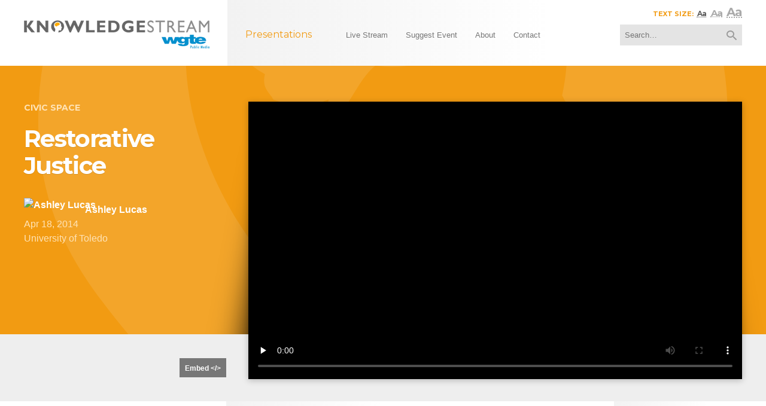

--- FILE ---
content_type: text/html; charset=UTF-8
request_url: https://www.knowledgestream.org/presentations/restorative-justice-537
body_size: 4313
content:

<!DOCTYPE html>
<html class="no-js" prefix="og: http://ogp.me/ns#">
<head>

<meta charset="utf-8 /">
<meta http-equiv="X-UA-Compatible" content="IE=edge,chrome=1" />
<meta name="viewport" content="width=device-width, initial-scale=1" />
<link href="//fonts.googleapis.com/css?family=Montserrat:400,700" rel="stylesheet" type="text/css" />
<link rel="stylesheet" href="/css/main.css" />
<link rel="stylesheet" href="/css/midstory.css" />

<script src="/js/vendor/modernizr-2.6.2-respond-1.1.0.min.js"></script>
<link rel="icon" href="/favicon.ico" />
<link href="/apple-touch-icon.png" rel="apple-touch-icon" />
<link href="/apple-touch-icon-76x76.png" rel="apple-touch-icon" sizes="76x76" />
<link href="/apple-touch-icon-120x120.png" rel="apple-touch-icon" sizes="120x120" />
<link href="/apple-touch-icon-152x152.png" rel="apple-touch-icon" sizes="152x152" />

<!-- Google tag (gtag.js) --> <script async src="https://www.googletagmanager.com/gtag/js?id=G-85BJTM1BXR"></script> <script> window.dataLayer = window.dataLayer || []; function gtag(){dataLayer.push(arguments);} gtag('js', new Date()); gtag('config', 'G-85BJTM1BXR'); </script>
<title>Restorative Justice by Ashley Lucas at University of Toledo on Apr 18, 2014 - Knowledge Stream</title>

<!-- Video.js Player -->
<link href="//vjs.zencdn.net/4.10/video-js.css" rel="stylesheet">
<script src="//vjs.zencdn.net/4.10/video.js"></script>

<!-- Canonical Link -->
<link rel="canonical" href="https://www.knowledgestream.org/presentations/restorative-justice-537" />

<!-- Open Graph Data  -->
<meta property="og:title" content="Restorative Justice  by Ashley Lucas " />
<meta property="og:type" content="video.other" />
<meta property="og:url" content="https://www.knowledgestream.org/presentations/restorative-justice-537" />
<meta property="og:description" content="" />
<meta property="og:site_name" content="Knowledge Stream" />
<meta property="og:video" content="https://media.aeoned.org/wgte/content/items/video/Lucas_041814_WEB.mp4" />
<meta property="og:video:width"  content="480" />
<meta property="og:video:height" content="270" />
<meta property="og:video:duration" content="3486" /> <!-- in seconds -->
<meta property="og:image" content="https://www.knowledgestream.org/data/presentations/Lucas_041814_WEB.jpg" />
<meta property="og:image:width"  content="480" />
<meta property="og:image:height" content="270" />

<!-- Twitter Card Data  -->
<meta name="twitter:site" content="@wgtepublic" />
<meta name="twitter:card" content="video" />
<meta name="twitter:url" content="https://www.knowledgestream.org/presentations/restorative-justice-537" />
<meta name="twitter:title" content="Restorative Justice  by Ashley Lucas " />
<meta name="twitter:description" content="" />
<meta name="twitter:player" content="https://www.knowledgestream.org/v/Lucas_041814_WEB" />
<meta name="twitter:player:width" content="480" />
<meta name="twitter:player:height" content="270" />
<meta name="twitter:image" content="https://www.knowledgestream.org/data/presentations/Lucas_041814_WEB.jpg" />

</head>
<body class="presentation">

<header id="site-header" role="banner">
<div class="container">
	
	<a href="#navigation" class="toggle-navigation"><span>Menu</span></a>
	
	<div id="site-title">
		<a href="/" rel="home"><img src="/img/shared/knowledge-stream.png" alt="Knowledge Stream" /></a>
	</div> <!-- #site-title -->
	
	<div id="navigation">
		<nav role="navigation">
			<ul class="presentation-nav">
				<li class="current"><a href="/presentations/"><span class="icon-mic"></span><span class="title">Presentations</span></a>
					<ul>
						<li><a href="/presentations//">Arts &amp; Culture</a></li>
						<li><a href="/presentations//">Civic Space</a></li>
						<li><a href="/presentations//">Health &amp; Wellness</a></li>
						<li><a href="/presentations//">History &amp; Biography</a></li>
						<li><a href="/presentations//">News &amp; Information</a></li>
						<li><a href="/presentations//">Science &amp; Nature</a></li>
					</ul>
				</li>				
			</ul> <!-- .presentation-nav -->
			<ul class="page-nav">
				<li><a href="/live-stream/"><span class="icon-wifi-tethering"></span><span class="title">Live Stream</span></a></li>
				<li><a href="/suggest-event/"><span class="icon-event"></span><span class="title">Suggest Event</span></a></li>
				<li><a href="/about/"><span class="icon-info"></span><span class="title">About</span></a></li>
				<li><a href="/contact/"><span class="icon-email"></span><span class="title">Contact</span></a></li>
			</ul> <!-- .page-nav -->
		</nav>
		<form id="site-search" action="/search/" method="get" accept-charset="utf-8">
			<div>
				<input type="search" name="q" value="" id="search-input" placeholder="Search&hellip;">
				<button id="search-submit"><span class="icon-search"></span></button>
			</div>
		</form> <!-- #site-search -->
		<div class="text-size">
			<h5>Text Size:</h5>
			<ul>
				<li class="sm"><abbr title="Normal">Aa</abbr></li>
				<li class="md"><abbr title="Large">Aa</abbr></li>
				<li class="lg"><abbr title="X-Large">Aa</abbr></li>
			</ul>
		</div> <!-- .text-size -->
	</div> <!-- #navigation -->
	
	
</div> <!-- .container -->
</header>  <!-- #site-header -->

<div id="site-body" role="main" itemscope itemtype="https://schema.org/EducationEvent">
	
	<header id="page-header">
	<div class="container clearfix">
		<div class="presentation-info">
			
			<div class="presentation-category">
				<a href="/presentations/topic/civic-space">Civic Space</a>
			</div>
			<h1 itemprop="name">Restorative Justice</h1>
			
			<ul class="presentation-meta">
				<li class="presentation-author">
                                    <a href="/presentations/presenter/669" rel="author" itemprop="performer" itemscope itemtype="https://schema.org/Person">
                                                                                    <img src="/data/presenters/Ashley Lucas.jpg" itemprop="image" alt="Ashley  Lucas " class="avatar">
                                        
                                        <span class="icon-person"></span>
                                        <span itemprop="name">Ashley  Lucas </span>
                                    </a>
				</li>
				<li class="presentation-date"><a href=""><span class="icon-access-time"></span> Apr 18, 2014</a></li>
                				<li class="presentation-location"><a href="/presentations/location/1"><span class="icon-location-on"></span> <span temprop="location">University of Toledo</span></a></li>
                			</ul>
		</div>
		
		<meta itemprop="startDate" content="2014-04-18" />
		<meta itemprop="image" content="https://www.knowledgestream.org/data/presentations/Lucas_041814_WEB.jpg" />
		<meta itemprop="duration" content="T0H48M0S" />
		<meta itemprop="url" content="https://www.knowledgestream.org/presentations/restorative-justice-537">
		
		<div class="presentation-video">
			
			<div class="video-wrap" itemprop="video" itemscope itemtype="https://schema.org/VideoObject">
				<video id="video-01" class="video-js vjs-default-skin vjs-big-play-centered vjs-knowledgestream" controls preload="none" width="100%" height="auto"
				    poster="https://www.knowledgestream.org/data/presentations/Lucas_041814_WEB.jpg"
				    data-setup="{ }">
				    
				    				    				    	 <source src="https://s3.amazonaws.com/merlin.edu-core.org/kstream/Lucas_041814_WEB.mp4" type='video/mp4' />
				    	 
					 <p class="vjs-no-js">To view this video please enable JavaScript, and consider upgrading to a web browser that <a href="http://videojs.com/html5-video-support/" target="_blank">supports HTML5 video</a></p>
				</video>
				<meta itemprop="duration" content="T0H48M0S" />
				<meta itemprop="thumbnail" content="https://www.knowledgestream.org/data/presentations/Lucas_041814_WEB.jpg" />
			</div>
		  
		  
		</div>
		
	</div> <!-- .container -->
	
	<div id="page-share">
		<div class="container">
			<a href="#embed-video" data-featherlight="#embed-video" class="button">Embed &lt;/&gt;</a>
			<div class="hidden">
				<div id="embed-video">
					<h5><label for="embed-code">Embed Video</label></h5>
<textarea id="embed-code" name="embed-code" readonly="readonly" onfocus="var inp=this; setTimeout(function(){inp.select();},10);"><iframe src="https://knowledgestream.org/v/presentations/restorative-justice-537" width="576" height="324" frameborder="0" webkitallowfullscreen mozallowfullscreen allowfullscreen></iframe> <p><a href="https://www.knowledgestream.org/presentations/restorative-justice-537">A Conversation with Marilyn Horne</a> by <a href="https://www.knowledgestream.org/presentations/presenter/669">Marilyn Horne</a> on <a href="https://www.knowledgestream.org">Knowledge Stream</a>.</p></textarea>
					<p>Copy &amp; paste the above code into your website or blog.</p>
				</div>
			</div>
			<div class="addthis_sharing_toolbox"></div>
		</div>
	</div>
	
	</header>  <!-- #page-header -->
	
	<div id="page-body">
	<div class="container clearfix">
		
		<div id="page-main">
			
			<div class="clearfix">
				
				
				<div class="presentation-main">
					
					<h2>Description</h2>
					<div itemprop="description">					
                                            Run Time: 11:29 <br />Toledoans for Prison Awareness held its second annual week of prison awareness. Toledoans for Prison Awareness is a coalition of groups and individuals united by a common goal: to bring the human and institutional crisis of the prisons out of the shadows and into the foreground of policy debate, public awareness, and community ministry. <br /><br />Ashley Lucas, Prison Creative Arts Project director, spoke on restorative justice as a community endeavor. <br /><br />Support for Knowledge Stream is provided, in part, by a generous gift from The Appold Family Charitable Trust.					</div>
					
					 
					
				</div>
			
				<div class="presentation-sidebar">
                                                                        					<aside class="widget widget-tags">
                                            <h2>Tags</h2>
                                            <ul>
                                                                                                    <li><a href="/presentations/tag/18">Civic Space</a></li>
                                                                                            </ul>
					</aside>
					<hr>
                                    				</div>
				
			</div>
			
			
		</div>
		
		
		<div id="page-sidebar">
                                            <h2>Related Presentations</h2>
                        <div class="presentation-preview-container clearfix">
                                                                <div class="presentation-preview">
                                        <a href="/presentations/united-way-education-forum">
                                            <img src="/data/presentations/United Way Education Forum.jpg">
                                            <span class="icon-play-arrow"></span>
                                            <!--<time>0:00</time>-->
                                            <span class="title">United Way Education Forum</span>
                                            <span class="author"></span>
                                        </a>
                                    </div>
                                                                <div class="presentation-preview">
                                        <a href="/presentations/apocalyptic-worldview">
                                            <img src="/data/presentations/Bacik.jpg">
                                            <span class="icon-play-arrow"></span>
                                            <!--<time>0:00</time>-->
                                            <span class="title">Apocalyptic Worldview</span>
                                            <span class="author">James  Bacik </span>
                                        </a>
                                    </div>
                                                                <div class="presentation-preview">
                                        <a href="/presentations/importance-education-within-criminal-justice-system">
                                            <img src="/data/presentations/Kinzel_041814_web.jpg">
                                            <span class="icon-play-arrow"></span>
                                            <!--<time>0:00</time>-->
                                            <span class="title">The Importance Of Education Within the Criminal Justice System</span>
                                            <span class="author">Aaron  Thomas Kinzel </span>
                                        </a>
                                    </div>
                                                    </div>
                    		</div>
		
		
		
	</div> <!-- .container -->
	</div>  <!-- #page-content -->
	
</div>  <!-- #site-body -->



<footer id="site-footer" role="contentinfo">
<div class="container">
	
	<div class="wgte-contact-info" itemscope itemtype="http://schema.org/Organization">
		<div class="wgte-logo" itemprop="name"><a href="http://www.wgte.org"><img src="/img/shared/wgte-logo.svg" alte="WGTE Public Media"></a></div>
		<div class="wgte-address" itemprop="address" itemscope itemtype="http://schema.org/PostalAddress">
			<span itemprop="streetAddress">1270 S. Detroit Ave.</span><br>
			P.O. Box <span itemprop="postOfficeBoxNumber">30</span><br>
			<span itemprop="addressLocality">Toledo</span>,
			<span itemprop="addressRegion">OH</span>
			<span itemprop="postalCode">43614</span>
			<meta itemprop="addressCountry" content="United States" />
		</div>
		<a href="tel:+14193804600" itemprop="telephone">419-380-4600</a> <abbr title"phone">p</abbr><br>
		<a href="tel:+14193804710" itemprop="faxNumber">419-380-4710</a> <abbr title"fax">f</abbr>
	</div> <!-- .wgte-contact-info -->
	
	<!-- <img src="/img/shared/knowledge-stream-muted.svg" class="logo">	 -->
	
	<a href="/" rel="home"><img src="/img/shared/knowledge-stream-inverse.png" class="logo"></a>
	
	<nav class="categories" role="navigation">
		<ul>
                                                    <li><a href="/presentations/topic/arts-culture">Arts & Culture</a></li>
                                                    <li><a href="/presentations/topic/civic-space">Civic Space</a></li>
                                                    <li><a href="/presentations/topic/health-wellness">Health & Wellness</a></li>
                                                    <li><a href="/presentations/topic/history-biography">History & Biography</a></li>
                                                    <li><a href="/presentations/topic/news-information">News & Information</a></li>
                                                    <li><a href="/presentations/topic/science-nature">Science & Nature</a></li>
                    		</ul>
	</nav> <!-- .categories -->
	
	<nav class="pages" role="navigation">
		<ul>
			<li><a href="/presentations/">Presentations</a></li>
			<li><a href="/live-stream/">Live Stream</a></li>
			<li><a href="/suggest-event/">Suggest Event</a></li>
			<li><a href="/about/">About Knowledge Stream</a></li>
			<li><a href="/contact/">Contact</a></li>
			<li><a href="/site-map/">Site Map</a></li>
		</ul>
	</nav> <!-- .pages -->
	
	<nav class="social">
		<ul>
			<li><a href="#"><span class="icon-facebook2"></span></a></li>
			<li><a href="#"><span class="icon-twitter2"></span></a></li>
		</ul>
	</nav> <!-- .pages -->
	
	<div class="copyright">
		&copy; 2014 KnowledgeStream.org.<br>
		All Rights Reserved.
	</div> <!-- .copyright -->
	
</div> <!-- .container -->
</footer>  <!-- #site-footer -->




<script src="//ajax.googleapis.com/ajax/libs/jquery/1.11.1/jquery.min.js"></script>
<script>window.jQuery || document.write('<script src="/js/vendor/jquery-1.11.1.min.js"><\/script>')</script>
<script src="/js/plugins.js"></script>
<script src="/js/main.js"></script>
<script type="text/javascript" src="//s7.addthis.com/js/300/addthis_widget.js#pubid=ra-54527f235441c7db" async="async"></script>
</body>
</html>

--- FILE ---
content_type: image/svg+xml
request_url: https://www.knowledgestream.org/img/shared/wgte-logo.svg
body_size: 1873
content:
<?xml version="1.0" encoding="utf-8"?>
<!-- Generator: Adobe Illustrator 15.0.2, SVG Export Plug-In . SVG Version: 6.00 Build 0)  -->
<svg version="1.2" baseProfile="tiny" id="Layer_1" xmlns="http://www.w3.org/2000/svg" xmlns:xlink="http://www.w3.org/1999/xlink"
	 x="0px" y="0px" width="598.293px" height="147.285px" viewBox="0 0 598.293 147.285" overflow="inherit" xml:space="preserve">
<path fill="#FFFFFF" d="M525.118,96.662c-16.252,0-25.184-7.209-26.5-17.35h99.676c0-34.671-23.32-54.421-77.352-54.421
	c-25.423,0-45.896,7.375-58.398,18.752V27.114h-27.818V0h-0.002H382.79v27.114h-18.269h-4.815h-47.123v10.812h-0.543
	c-6.02-9.085-20.44-13.038-35.669-13.038c-19.32,0-34.023,4.808-43.922,12.494l4.987-10.269h-54.016L164.518,82.22h-1.024
	l-18.112-55.105H96.854L79.537,82.22h-0.524L58.816,27.114H4.784l42.49,89.108h53.246l20.205-54.753h0.531l19.673,54.753h53.23
	L217.384,68.4c0.47,23.427,18.597,42.498,58.204,42.498c15.491,0,28.073-4.465,36.452-12.354h0.543v8.249
	c0,7.373-3.68,20.405-20.452,20.405c-6.564,0-12.086-3.424-15.221-6.52c-1.06-1.033-2.371-2.229-2.896-3.072h-51.397
	c4.714,24.02,38.807,29.679,71.074,29.679c63.737,0,70.83-24.894,70.83-42.563V48.06h18.269v42.588
	c0,24.369,24.404,26.598,46.43,26.598c11.027,0,22.822-1.023,33.324-1.023v-15.821c13.537,11.728,36.16,18.051,62.828,18.051
	c30.973,0,59.545-8.913,70.047-28.14h-48.502C542.706,94.598,533.53,96.662,525.118,96.662z M525.653,46.692
	c13.377,0,22.82,6.693,22.82,14.925h-49.584C501.256,52,510.168,46.692,525.653,46.692z M292.65,89.092
	c-18.636,0-23.346-11.664-23.346-21.789c0-9.445,7.344-17.686,22.031-17.686c15.207,0,22.546,7.716,22.546,17.497
	C313.881,77.083,311.793,89.092,292.65,89.092z M434.725,79.132v-31.07h23.546c-5.952,7-9.22,15.154-9.22,23.853
	c0,7.098,1.889,13.449,5.329,19.021c-1.219,0.034-2.438,0.058-3.657,0.058C437.61,90.994,434.725,87.381,434.725,79.132z"/>
</svg>


--- FILE ---
content_type: image/svg+xml
request_url: https://www.knowledgestream.org/img/shared/knowledge-stream-muted.svg
body_size: 1350
content:
<?xml version="1.0" encoding="utf-8"?>
<!-- Generator: Adobe Illustrator 15.0.2, SVG Export Plug-In . SVG Version: 6.00 Build 0)  -->
<svg version="1.2" baseProfile="tiny" id="Layer_1" xmlns="http://www.w3.org/2000/svg" xmlns:xlink="http://www.w3.org/1999/xlink"
	 x="0px" y="0px" width="162.364px" height="148.556px" viewBox="0 0 162.364 148.556" overflow="inherit" xml:space="preserve">
<path fill-rule="evenodd" fill="#FFFFFF" fill-opacity="0.1" d="M162.364,74.556c-0.075-50.439-45.936-78.962-94-74
	c-34.335,3.545-64.742,32.031-68,67c-2.203,23.643,5.542,38.674,15,51c7.034,9.167,14.27,18.617,29,22
	c4.724-9.276,8.148-19.852,7-35c-13.272-17.173-23.467-46.433-11-68c3.398-5.878,13.155-13.763,21-17
	c35.632-14.704,69.852,13.529,62,49c3.141,6.526,9.543,9.79,12,17c-1.136,4.53-7.133,4.201-8,9c5.065,3.393-0.665,6.166-1,8
	c-0.277,1.515,2.329,1.777,2,4c-0.382,2.582-4.207,0.484-3,4c-0.025,4.225,1.935,6.458,0,10c-7.701,4.732-20.129,1.257-29,3
	c-3.531,4.469-5.059,10.941-5,19c1.717,3.261-4.79,4.812,0,5C131.414,144.207,162.426,116.51,162.364,74.556z M99.364,30.556
	c-25.376-17.52-74.853,17.564-46,34c-0.792,3.458,1.112,4.222,2,6c3.346,1.422,9.654,1.422,13,0c-0.304,2.333-2.135,4.309,1,5
	c4.175-3.491,5.789-9.545,10-13c10.402,1.402,15.574-2.426,19-8c3.705,0.039,5.798-1.536,8-3
	C109.882,41.457,104.039,33.784,99.364,30.556z"/>
</svg>
